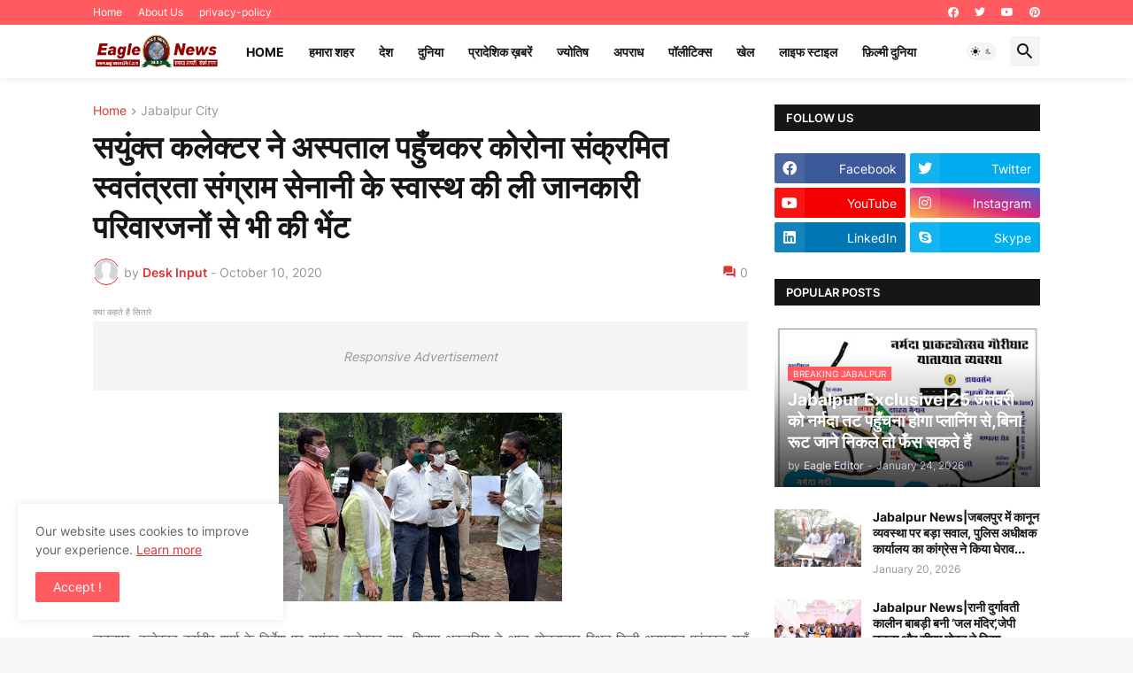

--- FILE ---
content_type: text/html; charset=utf-8
request_url: https://www.google.com/recaptcha/api2/aframe
body_size: 268
content:
<!DOCTYPE HTML><html><head><meta http-equiv="content-type" content="text/html; charset=UTF-8"></head><body><script nonce="oNqlUmi4W5lqmhBVkj7bHw">/** Anti-fraud and anti-abuse applications only. See google.com/recaptcha */ try{var clients={'sodar':'https://pagead2.googlesyndication.com/pagead/sodar?'};window.addEventListener("message",function(a){try{if(a.source===window.parent){var b=JSON.parse(a.data);var c=clients[b['id']];if(c){var d=document.createElement('img');d.src=c+b['params']+'&rc='+(localStorage.getItem("rc::a")?sessionStorage.getItem("rc::b"):"");window.document.body.appendChild(d);sessionStorage.setItem("rc::e",parseInt(sessionStorage.getItem("rc::e")||0)+1);localStorage.setItem("rc::h",'1769386498637');}}}catch(b){}});window.parent.postMessage("_grecaptcha_ready", "*");}catch(b){}</script></body></html>